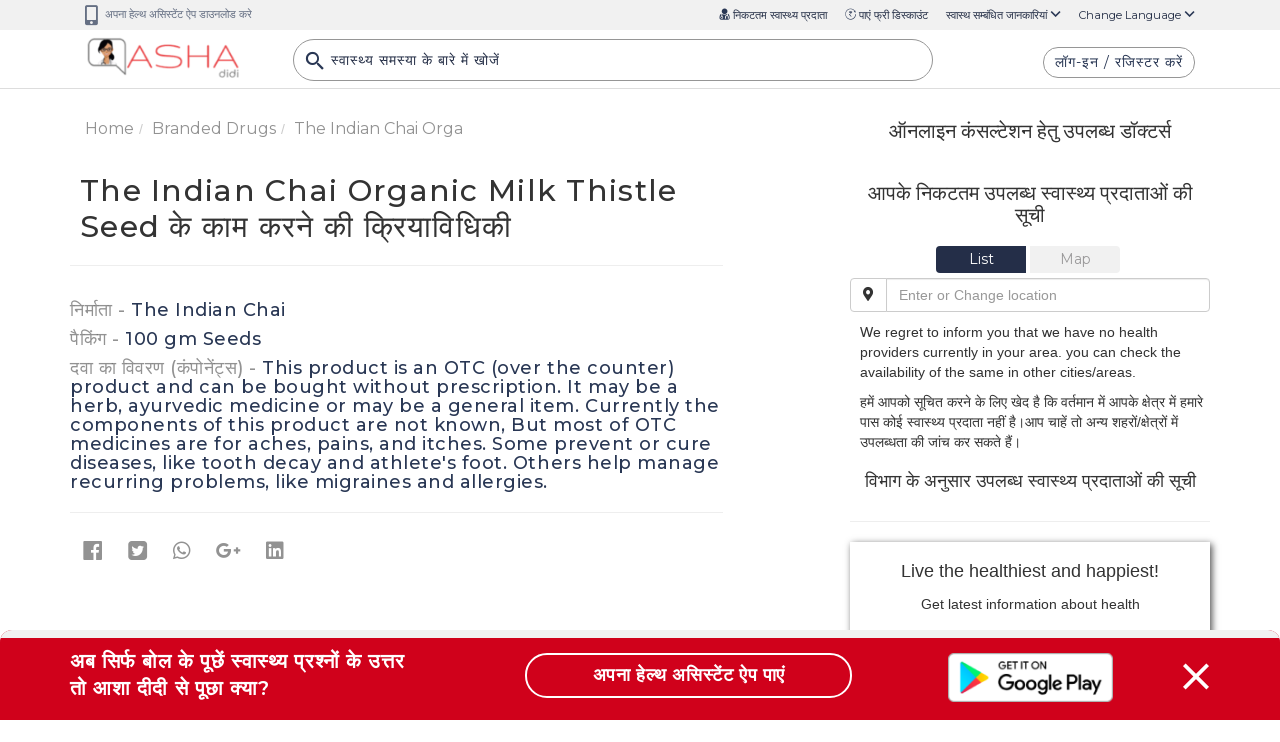

--- FILE ---
content_type: text/html; charset=UTF-8
request_url: https://ashadidi.com/api/?t=de&cat=branddrug&eId=MjUwMzM5&local=hi&extParam=
body_size: 2695
content:
)]}',
{"detail":[{"brand_name":"The Indian Chai Organic Milk Thistle Seed","company_name":"The Indian Chai","qty":"100 gm Seeds","total_price":450,"is_otc":1,"otc_compositions":"This product is  an OTC (over the counter) product and can be bought without prescription. It may be a herb, ayurvedic medicine or may be a general item. Currently the components of this product are not known, But most of OTC medicines are for aches, pains, and itches. Some prevent or cure diseases, like tooth decay and athlete's foot. Others help manage recurring problems, like migraines and allergies."}],"composition_detail":"","substitute_detail":"","related_department":"","review_details":[],"seo":"{\"description\":{\"title\":\"%s \u092a\u094d\u0930\u0947\u0938\u0915\u094d\u0930\u093e\u0907\u092c\u094d\u0921 \u0915\u0930\u0928\u0947 \u0915\u0947 \u0938\u093e\u092e\u093e\u0928\u094d\u092f \u0915\u093e\u0930\u0923, %s prescribe karne ke karan in hindi | Asha Didi\",\"description\":\"%s in Hindi \u0915\u0940 \u091c\u093e\u0928\u0915\u093e\u0930\u0940 - Janiye %s ke prescribe karne ke kaaran in Hindi, %s ke liye online consultation aur second opinion, %s se jude doctor hospital lab pharmacy\",\"keywords\":\"%s, %s in Hindi, %s \u0915\u0947 \u0938\u092c\u094d\u0938\u094d\u091f\u093f\u091f\u094d\u092f\u0942\u091f, \u0938\u093e\u0932\u094d\u091f \u0907\u0928\u092b\u093e\u0930\u094d\u092e\u0947\u0936\u0928, \u0915\u0902\u092a\u094b\u0928\u0947\u0902\u091f\u094d\u0938, %s ke substitute salt information components, \u0915\u093e\u0930\u0923, \u0932\u093e\u092d, \u0909\u092a\u092f\u094b\u0917, \u092a\u094d\u0930\u092f\u094b\u0917 \u0915\u093f \u092a\u0930\u093f\u0938\u094d\u0925\u093f\u0924\u093f\u092f\u093e, \u0915\u093e\u092e \u0915\u0940 \u0915\u094d\u0930\u093f\u092f\u093e\u0935\u093f\u0927\u093f\u0915\u0940, \u0915\u0940\u092e\u0924, \u0915\u092c \u0932\u0947\u0902, \u0915\u0948\u0938\u0947 \u0932\u0947\u0902, \u0915\u093f\u0924\u0928\u093e \u0932\u0947\u0902, \u0916\u0941\u0930\u093e\u0915, \u0921\u094b\u091c, \u0917\u0930\u094d\u092d\u093e\u0935\u0938\u094d\u0925\u093e \u0938\u094d\u0924\u0928\u092a\u093e\u0928 \u0938\u092e\u094d\u092c\u0928\u094d\u0927\u0940 \u0938\u0941\u0930\u0915\u094d\u0937\u093e \u091c\u093e\u0928\u0915\u093e\u0930\u0940, \u0938\u093e\u0907\u0921 \u0907\u092b\u0947\u0915\u094d\u091f\u094d\u0938, \u0928\u0941\u0915\u0938\u093e\u0928, \u0926\u0941\u0937\u094d\u092a\u094d\u0930\u092d\u093e\u0935 \u0914\u0930 \u0938\u093e\u0935\u0927\u093e\u0928\u093f\u092f\u093e\u0902 - %s ke use, karan, prayog ki paristhiti, labh, upyog, kam karne ki vidhi, price, dose, garbhavastha pregnancy stanpan lactation sambandhit jankari, nuksan, side effects, kitni le, kaise le, kab le, interaction aur contraindication in Hindi, %s ke liye online consultation aur second opinion, %s se jude doctor hospital lab pharmacy only at Ashadidi.com\",\"label\":\"%s \u092a\u094d\u0930\u0947\u0938\u0915\u094d\u0930\u093e\u0907\u092c\u094d\u0921 \u0915\u0930\u0928\u0947 \u0915\u0947 \u0938\u093e\u092e\u093e\u0928\u094d\u092f \u0915\u093e\u0930\u0923\"},\"typical_usage\":{\"title\":\"%s \u0915\u093e \u092a\u094d\u0930\u092f\u094b\u0917 \u0915\u093f\u0928 \u092a\u0930\u093f\u0938\u094d\u0925\u093f\u0924\u093f\u092f\u094b\u0902 \u092e\u0947\u0902 \u0915\u093f\u092f\u093e \u091c\u093e\u0924\u093e \u0939\u0948, %s ka prayog kin paristhiti me kiya jata hai in hindi | Asha Didi\",\"description\":\"%s \u092a\u094d\u0930\u0947\u0938\u0915\u094d\u0930\u093e\u0907\u092c\u094d\u0921 \u0915\u0930\u0928\u0947 \u0915\u0947 \u0938\u093e\u092e\u093e\u0928\u094d\u092f \u0915\u093e\u0930\u0923 Typical usage of %s in Hindi \u091c\u093e\u0928\u0947\u0902 \u0906\u092a\u0915\u0947 \u092a\u093e\u0938 \u0915\u0947 \u090f\u0930\u093f\u092f\u093e \u092e\u0947\u0902 %s \u0938\u0947 \u091c\u0941\u095c\u0947 \u0921\u0949\u0915\u094d\u091f\u0930 \u0939\u0949\u0938\u094d\u092a\u093f\u091f\u0932 \u092b\u093e\u0930\u094d\u092e\u0947\u0938\u0940 \u0939\u0947\u0932\u094d\u0925 \u0938\u0947\u0902\u091f\u0930, \u0935\u093f\u0936\u0947\u0937\u091c\u094d\u091e \u0921\u0949\u0915\u094d\u091f\u0930, \u0911\u0928\u0932\u093e\u0907\u0928 \u0915\u0902\u0938\u0932\u094d\u091f\u0947\u0936\u0928, \u0938\u0947\u0915\u0902\u0921 \u0913\u092a\u093f\u0928\u093f\u092f\u0928 - Janiye %s prescribe karne ke karan in Hindi, %s ke liye online consultation aur second opinion, %s se jude doctor hospital lab pharmacy\",\"keywords\":\"%s, %s in Hindi, %s \u0915\u0947 \u0938\u092c\u094d\u0938\u094d\u091f\u093f\u091f\u094d\u092f\u0942\u091f, \u0938\u093e\u0932\u094d\u091f \u0907\u0928\u092b\u093e\u0930\u094d\u092e\u0947\u0936\u0928, \u0915\u0902\u092a\u094b\u0928\u0947\u0902\u091f\u094d\u0938, %s ke substitute salt information components, \u0915\u093e\u0930\u0923, \u0932\u093e\u092d, \u0909\u092a\u092f\u094b\u0917, \u092a\u094d\u0930\u092f\u094b\u0917 \u0915\u093f \u092a\u0930\u093f\u0938\u094d\u0925\u093f\u0924\u093f\u092f\u093e, \u0915\u093e\u092e \u0915\u0940 \u0915\u094d\u0930\u093f\u092f\u093e\u0935\u093f\u0927\u093f\u0915\u0940, \u0915\u0940\u092e\u0924, \u0915\u092c \u0932\u0947\u0902, \u0915\u0948\u0938\u0947 \u0932\u0947\u0902, \u0915\u093f\u0924\u0928\u093e \u0932\u0947\u0902, \u0916\u0941\u0930\u093e\u0915, \u0921\u094b\u091c, \u0917\u0930\u094d\u092d\u093e\u0935\u0938\u094d\u0925\u093e \u0938\u094d\u0924\u0928\u092a\u093e\u0928 \u0938\u092e\u094d\u092c\u0928\u094d\u0927\u0940 \u0938\u0941\u0930\u0915\u094d\u0937\u093e \u091c\u093e\u0928\u0915\u093e\u0930\u0940, \u0938\u093e\u0907\u0921 \u0907\u092b\u0947\u0915\u094d\u091f\u094d\u0938, \u0928\u0941\u0915\u0938\u093e\u0928, \u0926\u0941\u0937\u094d\u092a\u094d\u0930\u092d\u093e\u0935 \u0914\u0930 \u0938\u093e\u0935\u0927\u093e\u0928\u093f\u092f\u093e\u0902 - %s ke use, karan, prayog ki paristhiti, labh, upyog, kam karne ki vidhi, price, dose, garbhavastha pregnancy stanpan lactation sambandhit jankari, nuksan, side effects, kitni le, kaise le, kab le, interaction aur contraindication in Hindi, %s ke liye online consultation aur second opinion, %s se jude doctor hospital lab pharmacy only at Ashadidi.com\",\"label\":\"%s \u0915\u093e \u092a\u094d\u0930\u092f\u094b\u0917 \u0915\u093f\u0928 \u092a\u0930\u093f\u0938\u094d\u0925\u093f\u0924\u093f\u092f\u094b\u0902 \u092e\u0947\u0902 \u0915\u093f\u092f\u093e \u091c\u093e\u0924\u093e \u0939\u0948 \"},\"mechanism\":{\"title\":\"%s \u0915\u0947 \u0915\u093e\u092e \u0915\u0930\u0928\u0947 \u0915\u0940 \u0915\u094d\u0930\u093f\u092f\u093e\u0935\u093f\u0927\u093f\u0915\u0940, %s ke kam karne ki vidhi tarika in hindi | Asha Didi\",\"description\":\"%s  \u0915\u0947 \u0915\u093e\u092e \u0915\u0930\u0928\u0947 \u0915\u0947 \u0924\u0930\u0940\u0915\u0947 \u0915\u0940 \u091c\u093e\u0928\u0915\u093e\u0930\u0940 Mechanism of action of %s in hindi, \u091c\u093e\u0928\u0947\u0902 \u0906\u092a\u0915\u0947 \u092a\u093e\u0938 \u0915\u0947 \u090f\u0930\u093f\u092f\u093e \u092e\u0947\u0902 %s \u0938\u0947 \u091c\u0941\u095c\u0947 \u0921\u0949\u0915\u094d\u091f\u0930 \u0939\u0949\u0938\u094d\u092a\u093f\u091f\u0932 \u092b\u093e\u0930\u094d\u092e\u0947\u0938\u0940 \u0939\u0947\u0932\u094d\u0925 \u0938\u0947\u0902\u091f\u0930, \u0935\u093f\u0936\u0947\u0937\u091c\u094d\u091e \u0921\u0949\u0915\u094d\u091f\u0930, \u0911\u0928\u0932\u093e\u0907\u0928 \u0915\u0902\u0938\u0932\u094d\u091f\u0947\u0936\u0928, \u0938\u0947\u0915\u0902\u0921 \u0913\u092a\u093f\u0928\u093f\u092f\u0928 - kam karne ki vidhi in Hindi, %s ke liye online consultation aur second opinion, %s se jude doctor hospital lab pharmacy\",\"keywords\":\"%s, %s in Hindi, %s \u0915\u0947 \u0938\u092c\u094d\u0938\u094d\u091f\u093f\u091f\u094d\u092f\u0942\u091f, \u0938\u093e\u0932\u094d\u091f \u0907\u0928\u092b\u093e\u0930\u094d\u092e\u0947\u0936\u0928, \u0915\u0902\u092a\u094b\u0928\u0947\u0902\u091f\u094d\u0938, %s ke substitute salt information components, \u0915\u093e\u0930\u0923, \u0932\u093e\u092d, \u0909\u092a\u092f\u094b\u0917, \u092a\u094d\u0930\u092f\u094b\u0917 \u0915\u093f \u092a\u0930\u093f\u0938\u094d\u0925\u093f\u0924\u093f\u092f\u093e, \u0915\u093e\u092e \u0915\u0940 \u0915\u094d\u0930\u093f\u092f\u093e\u0935\u093f\u0927\u093f\u0915\u0940, \u0915\u0940\u092e\u0924, \u0915\u092c \u0932\u0947\u0902, \u0915\u0948\u0938\u0947 \u0932\u0947\u0902, \u0915\u093f\u0924\u0928\u093e \u0932\u0947\u0902, \u0916\u0941\u0930\u093e\u0915, \u0921\u094b\u091c, \u0917\u0930\u094d\u092d\u093e\u0935\u0938\u094d\u0925\u093e \u0938\u094d\u0924\u0928\u092a\u093e\u0928 \u0938\u092e\u094d\u092c\u0928\u094d\u0927\u0940 \u0938\u0941\u0930\u0915\u094d\u0937\u093e \u091c\u093e\u0928\u0915\u093e\u0930\u0940, \u0938\u093e\u0907\u0921 \u0907\u092b\u0947\u0915\u094d\u091f\u094d\u0938, \u0928\u0941\u0915\u0938\u093e\u0928, \u0926\u0941\u0937\u094d\u092a\u094d\u0930\u092d\u093e\u0935 \u0914\u0930 \u0938\u093e\u0935\u0927\u093e\u0928\u093f\u092f\u093e\u0902 - %s ke use, karan, prayog ki paristhiti, labh, upyog, kam karne ki vidhi, price, dose, garbhavastha pregnancy stanpan lactation sambandhit jankari, nuksan, side effects, kitni le, kaise le, kab le, interaction aur contraindication in Hindi, %s ke liye online consultation aur second opinion, %s se jude doctor hospital lab pharmacy only at Ashadidi.com\",\"label\":\"%s \u0915\u0947 \u0915\u093e\u092e \u0915\u0930\u0928\u0947 \u0915\u0940 \u0915\u094d\u0930\u093f\u092f\u093e\u0935\u093f\u0927\u093f\u0915\u0940\"},\"dosage_whenit_should\":{\"title\":\"%s \u0915\u0940 \u0938\u093e\u092e\u093e\u0928\u094d\u092f \u0916\u0941\u0930\u093e\u0915 \u0914\u0930 \u0907\u0938\u0947 \u0932\u0947\u0928\u0947 \u0915\u093e \u0924\u0930\u0940\u0915\u093e, %s ki khurak dose aur lene ka tarika in hindi | Asha Didi \",\"description\":\"%s \u0915\u0940 \u0916\u0941\u0930\u093e\u0915 \u0921\u094b\u091c \u0915\u093f\u0924\u0928\u093e \u0932\u0947\u0902, Dosage of %s in hindi , \u091c\u093e\u0928\u0947\u0902 \u0906\u092a\u0915\u0947 \u092a\u093e\u0938 \u0915\u0947 \u090f\u0930\u093f\u092f\u093e \u092e\u0947\u0902 %s \u0938\u0947 \u091c\u0941\u095c\u0947 \u0921\u0949\u0915\u094d\u091f\u0930 \u0939\u0949\u0938\u094d\u092a\u093f\u091f\u0932 \u092b\u093e\u0930\u094d\u092e\u0947\u0938\u0940 \u0939\u0947\u0932\u094d\u0925 \u0938\u0947\u0902\u091f\u0930, \u0935\u093f\u0936\u0947\u0937\u091c\u094d\u091e \u0921\u0949\u0915\u094d\u091f\u0930, \u0911\u0928\u0932\u093e\u0907\u0928 \u0915\u0902\u0938\u0932\u094d\u091f\u0947\u0936\u0928, \u0938\u0947\u0915\u0902\u0921 \u0913\u092a\u093f\u0928\u093f\u092f\u0928 - Janiye %s ke dose in Hindi, %s ke liye online consultation aur second opinion, %s se jude doctor hospital lab pharmacy\",\"keywords\":\"%s, %s in Hindi, %s \u0915\u0947 \u0938\u092c\u094d\u0938\u094d\u091f\u093f\u091f\u094d\u092f\u0942\u091f, \u0938\u093e\u0932\u094d\u091f \u0907\u0928\u092b\u093e\u0930\u094d\u092e\u0947\u0936\u0928, \u0915\u0902\u092a\u094b\u0928\u0947\u0902\u091f\u094d\u0938, %s ke substitute salt information components, \u0915\u093e\u0930\u0923, \u0932\u093e\u092d, \u0909\u092a\u092f\u094b\u0917, \u092a\u094d\u0930\u092f\u094b\u0917 \u0915\u093f \u092a\u0930\u093f\u0938\u094d\u0925\u093f\u0924\u093f\u092f\u093e, \u0915\u093e\u092e \u0915\u0940 \u0915\u094d\u0930\u093f\u092f\u093e\u0935\u093f\u0927\u093f\u0915\u0940, \u0915\u0940\u092e\u0924, \u0915\u092c \u0932\u0947\u0902, \u0915\u0948\u0938\u0947 \u0932\u0947\u0902, \u0915\u093f\u0924\u0928\u093e \u0932\u0947\u0902, \u0916\u0941\u0930\u093e\u0915, \u0921\u094b\u091c, \u0917\u0930\u094d\u092d\u093e\u0935\u0938\u094d\u0925\u093e \u0938\u094d\u0924\u0928\u092a\u093e\u0928 \u0938\u092e\u094d\u092c\u0928\u094d\u0927\u0940 \u0938\u0941\u0930\u0915\u094d\u0937\u093e \u091c\u093e\u0928\u0915\u093e\u0930\u0940, \u0938\u093e\u0907\u0921 \u0907\u092b\u0947\u0915\u094d\u091f\u094d\u0938, \u0928\u0941\u0915\u0938\u093e\u0928, \u0926\u0941\u0937\u094d\u092a\u094d\u0930\u092d\u093e\u0935 \u0914\u0930 \u0938\u093e\u0935\u0927\u093e\u0928\u093f\u092f\u093e\u0902 - %s ke use, karan, prayog ki paristhiti, labh, upyog, kam karne ki vidhi, price, dose, garbhavastha pregnancy stanpan lactation sambandhit jankari, nuksan, side effects, kitni le, kaise le, kab le, interaction aur contraindication in Hindi, %s ke liye online consultation aur second opinion, %s se jude doctor hospital lab pharmacy only at Ashadidi.com\",\"label\":\"%s \u0915\u0940 \u0938\u093e\u092e\u093e\u0928\u094d\u092f \u0916\u0941\u0930\u093e\u0915 \u0914\u0930 \u0907\u0938\u0947 \u0932\u0947\u0928\u0947 \u0915\u093e \u0924\u0930\u0940\u0915\u093e\"},\"psi_detail\":{\"title\":\"%s \u0915\u0940 \u0917\u0930\u094d\u092d\u093e\u0935\u0938\u094d\u0925\u093e \u092e\u0947\u0902 \u0909\u092a\u092f\u094b\u0917 \u0938\u092e\u094d\u092c\u0928\u094d\u0927\u0940 \u0938\u0941\u0930\u0915\u094d\u0937\u093e \u091c\u093e\u0928\u0915\u093e\u0930\u0940, %s ka garbhavastha pregnancy me upyog sambandhi jankari in hindi | Asha Didi\",\"description\":\"%s \u0915\u0940 \u0917\u0930\u094d\u092d\u093e\u0935\u0938\u094d\u0925\u093e \u092e\u0947 \u092a\u094d\u0930\u092f\u094b\u0917 \u0915\u0940 \u091c\u093e\u0928\u0915\u093e\u0930\u0940 Pregnancy Safety Information of %s in Hindi \u091c\u093e\u0928\u0947\u0902 \u0906\u092a\u0915\u0947 \u092a\u093e\u0938 \u0915\u0947 \u090f\u0930\u093f\u092f\u093e \u092e\u0947\u0902 %s \u0938\u0947 \u091c\u0941\u095c\u0947 \u0921\u0949\u0915\u094d\u091f\u0930 \u0939\u0949\u0938\u094d\u092a\u093f\u091f\u0932 \u092b\u093e\u0930\u094d\u092e\u0947\u0938\u0940 \u0939\u0947\u0932\u094d\u0925 \u0938\u0947\u0902\u091f\u0930, \u0935\u093f\u0936\u0947\u0937\u091c\u094d\u091e \u0921\u0949\u0915\u094d\u091f\u0930, \u0911\u0928\u0932\u093e\u0907\u0928 \u0915\u0902\u0938\u0932\u094d\u091f\u0947\u0936\u0928, \u0938\u0947\u0915\u0902\u0921 \u0913\u092a\u093f\u0928\u093f\u092f\u0928 - Janiye %s sambandhit garbhavastha pregnancy ki jankari in Hindi, %s ke liye online consultation aur second opinion, %s se jude doctor hospital lab pharmacy\",\"keywords\":\"%s, %s in Hindi, %s \u0915\u0947 \u0938\u092c\u094d\u0938\u094d\u091f\u093f\u091f\u094d\u092f\u0942\u091f, \u0938\u093e\u0932\u094d\u091f \u0907\u0928\u092b\u093e\u0930\u094d\u092e\u0947\u0936\u0928, \u0915\u0902\u092a\u094b\u0928\u0947\u0902\u091f\u094d\u0938, %s ke substitute salt information components, \u0915\u093e\u0930\u0923, \u0932\u093e\u092d, \u0909\u092a\u092f\u094b\u0917, \u092a\u094d\u0930\u092f\u094b\u0917 \u0915\u093f \u092a\u0930\u093f\u0938\u094d\u0925\u093f\u0924\u093f\u092f\u093e, \u0915\u093e\u092e \u0915\u0940 \u0915\u094d\u0930\u093f\u092f\u093e\u0935\u093f\u0927\u093f\u0915\u0940, \u0915\u0940\u092e\u0924, \u0915\u092c \u0932\u0947\u0902, \u0915\u0948\u0938\u0947 \u0932\u0947\u0902, \u0915\u093f\u0924\u0928\u093e \u0932\u0947\u0902, \u0916\u0941\u0930\u093e\u0915, \u0921\u094b\u091c, \u0917\u0930\u094d\u092d\u093e\u0935\u0938\u094d\u0925\u093e \u0938\u094d\u0924\u0928\u092a\u093e\u0928 \u0938\u092e\u094d\u092c\u0928\u094d\u0927\u0940 \u0938\u0941\u0930\u0915\u094d\u0937\u093e \u091c\u093e\u0928\u0915\u093e\u0930\u0940, \u0938\u093e\u0907\u0921 \u0907\u092b\u0947\u0915\u094d\u091f\u094d\u0938, \u0928\u0941\u0915\u0938\u093e\u0928, \u0926\u0941\u0937\u094d\u092a\u094d\u0930\u092d\u093e\u0935 \u0914\u0930 \u0938\u093e\u0935\u0927\u093e\u0928\u093f\u092f\u093e\u0902 - %s ke use, karan, prayog ki paristhiti, labh, upyog, kam karne ki vidhi, price, dose, garbhavastha pregnancy stanpan lactation sambandhit jankari, nuksan, side effects, kitni le, kaise le, kab le, interaction aur contraindication in Hindi, %s ke liye online consultation aur second opinion, %s se jude doctor hospital lab pharmacy only at Ashadidi.com\",\"label\":\"%s \u0915\u0940 \u0917\u0930\u094d\u092d\u093e\u0935\u0938\u094d\u0925\u093e \u092e\u0947\u0902 \u0909\u092a\u092f\u094b\u0917 \u0938\u092e\u094d\u092c\u0928\u094d\u0927\u0940 \u0938\u0941\u0930\u0915\u094d\u0937\u093e \u091c\u093e\u0928\u0915\u093e\u0930\u0940\"},\"lsi_detail\":{\"title\":\"%s \u0915\u0940 \u0938\u094d\u0924\u0928\u092a\u093e\u0928 \u0938\u092e\u094d\u092c\u0928\u094d\u0927\u0940 \u0938\u0941\u0930\u0915\u094d\u0937\u093e \u091c\u093e\u0928\u0915\u093e\u0930\u0940, %s ki doodh pilane ya stanpan sambandhit jankari in hindi | Asha Didi\",\"description\":\"%s \u0915\u0940 \u0938\u094d\u0924\u0928\u092a\u093e\u0928 \u0938\u092e\u094d\u092c\u0928\u094d\u0927\u0940 \u0938\u0941\u0930\u0915\u094d\u0937\u093e \u091c\u093e\u0928\u0915\u093e\u0930\u0940 in Hindi \u0915\u0940 \u091c\u093e\u0928\u0915\u093e\u0930\u0940 Lactation Safety Information related to %s in hindi  \u091c\u093e\u0928\u0947\u0902 \u0906\u092a\u0915\u0947 \u092a\u093e\u0938 \u0915\u0947 \u090f\u0930\u093f\u092f\u093e \u092e\u0947\u0902 %s \u0938\u0947 \u091c\u0941\u095c\u0947 \u0921\u0949\u0915\u094d\u091f\u0930 \u0939\u0949\u0938\u094d\u092a\u093f\u091f\u0932 \u092b\u093e\u0930\u094d\u092e\u0947\u0938\u0940 \u0939\u0947\u0932\u094d\u0925 \u0938\u0947\u0902\u091f\u0930, \u0935\u093f\u0936\u0947\u0937\u091c\u094d\u091e \u0921\u0949\u0915\u094d\u091f\u0930, \u0911\u0928\u0932\u093e\u0907\u0928 \u0915\u0902\u0938\u0932\u094d\u091f\u0947\u0936\u0928, \u0938\u0947\u0915\u0902\u0921 \u0913\u092a\u093f\u0928\u093f\u092f\u0928 - Janiye %s  stanpan lactation sambandhit jankari in Hindi, %s ke liye online consultation aur second opinion, %s se jude doctor hospital lab pharmacy\",\"keywords\":\"%s, %s in Hindi, %s \u0915\u0947 \u0938\u092c\u094d\u0938\u094d\u091f\u093f\u091f\u094d\u092f\u0942\u091f, \u0938\u093e\u0932\u094d\u091f \u0907\u0928\u092b\u093e\u0930\u094d\u092e\u0947\u0936\u0928, \u0915\u0902\u092a\u094b\u0928\u0947\u0902\u091f\u094d\u0938, %s ke substitute salt information components, \u0915\u093e\u0930\u0923, \u0932\u093e\u092d, \u0909\u092a\u092f\u094b\u0917, \u092a\u094d\u0930\u092f\u094b\u0917 \u0915\u093f \u092a\u0930\u093f\u0938\u094d\u0925\u093f\u0924\u093f\u092f\u093e, \u0915\u093e\u092e \u0915\u0940 \u0915\u094d\u0930\u093f\u092f\u093e\u0935\u093f\u0927\u093f\u0915\u0940, \u0915\u0940\u092e\u0924, \u0915\u092c \u0932\u0947\u0902, \u0915\u0948\u0938\u0947 \u0932\u0947\u0902, \u0915\u093f\u0924\u0928\u093e \u0932\u0947\u0902, \u0916\u0941\u0930\u093e\u0915, \u0921\u094b\u091c, \u0917\u0930\u094d\u092d\u093e\u0935\u0938\u094d\u0925\u093e \u0938\u094d\u0924\u0928\u092a\u093e\u0928 \u0938\u092e\u094d\u092c\u0928\u094d\u0927\u0940 \u0938\u0941\u0930\u0915\u094d\u0937\u093e \u091c\u093e\u0928\u0915\u093e\u0930\u0940, \u0938\u093e\u0907\u0921 \u0907\u092b\u0947\u0915\u094d\u091f\u094d\u0938, \u0928\u0941\u0915\u0938\u093e\u0928, \u0926\u0941\u0937\u094d\u092a\u094d\u0930\u092d\u093e\u0935 \u0914\u0930 \u0938\u093e\u0935\u0927\u093e\u0928\u093f\u092f\u093e\u0902 - %s ke use, karan, prayog ki paristhiti, labh, upyog, kam karne ki vidhi, price, dose, garbhavastha pregnancy stanpan lactation sambandhit jankari, nuksan, side effects, kitni le, kaise le, kab le, interaction aur contraindication in Hindi, %s ke liye online consultation aur second opinion, %s se jude doctor hospital lab pharmacy only at Ashadidi.com\",\"label\":\"%s \u0915\u0940 \u0938\u094d\u0924\u0928\u092a\u093e\u0928 \u0938\u092e\u094d\u092c\u0928\u094d\u0927\u0940 \u0938\u0941\u0930\u0915\u094d\u0937\u093e \u091c\u093e\u0928\u0915\u093e\u0930\u0940 \"},\"dosage_whenit_shouldnot\":{\"title\":\"%s \u0915\u093e \u0938\u0947\u0935\u0928 \u0915\u092c \u0928\u0939\u0940\u0902 \u0915\u0930\u0928\u093e \u091a\u093e\u0939\u093f\u090f, %s ka sevan kab nahi karna chahiye in hindi | Asha Didi\",\"description\":\"%s \u0915\u092c \u0928\u0939\u0940 \u0932\u0947\u0928\u0940 \u091a\u093e\u0939\u093f\u092f\u0947 When %s should not be taken in Hindi \u091c\u093e\u0928\u0947\u0902 \u0906\u092a\u0915\u0947 \u092a\u093e\u0938 \u0915\u0947 \u090f\u0930\u093f\u092f\u093e \u092e\u0947\u0902 %s \u0938\u0947 \u091c\u0941\u095c\u0947 \u0921\u0949\u0915\u094d\u091f\u0930 \u0939\u0949\u0938\u094d\u092a\u093f\u091f\u0932 \u092b\u093e\u0930\u094d\u092e\u0947\u0938\u0940 \u0939\u0947\u0932\u094d\u0925 \u0938\u0947\u0902\u091f\u0930, \u0935\u093f\u0936\u0947\u0937\u091c\u094d\u091e \u0921\u0949\u0915\u094d\u091f\u0930, \u0911\u0928\u0932\u093e\u0907\u0928 \u0915\u0902\u0938\u0932\u094d\u091f\u0947\u0936\u0928, \u0938\u0947\u0915\u0902\u0921 \u0913\u092a\u093f\u0928\u093f\u092f\u0928 - Janiye %s prayog kin paristhiti me nahi kiya jata hai in Hindi, %s ke liye online consultation aur second opinion, %s se jude doctor hospital lab pharmacy\",\"keywords\":\"%s, %s in Hindi, %s \u0915\u0947 \u0938\u092c\u094d\u0938\u094d\u091f\u093f\u091f\u094d\u092f\u0942\u091f, \u0938\u093e\u0932\u094d\u091f \u0907\u0928\u092b\u093e\u0930\u094d\u092e\u0947\u0936\u0928, \u0915\u0902\u092a\u094b\u0928\u0947\u0902\u091f\u094d\u0938, %s ke substitute salt information components, \u0915\u093e\u0930\u0923, \u0932\u093e\u092d, \u0909\u092a\u092f\u094b\u0917, \u092a\u094d\u0930\u092f\u094b\u0917 \u0915\u093f \u092a\u0930\u093f\u0938\u094d\u0925\u093f\u0924\u093f\u092f\u093e, \u0915\u093e\u092e \u0915\u0940 \u0915\u094d\u0930\u093f\u092f\u093e\u0935\u093f\u0927\u093f\u0915\u0940, \u0915\u0940\u092e\u0924, \u0915\u092c \u0932\u0947\u0902, \u0915\u0948\u0938\u0947 \u0932\u0947\u0902, \u0915\u093f\u0924\u0928\u093e \u0932\u0947\u0902, \u0916\u0941\u0930\u093e\u0915, \u0921\u094b\u091c, \u0917\u0930\u094d\u092d\u093e\u0935\u0938\u094d\u0925\u093e \u0938\u094d\u0924\u0928\u092a\u093e\u0928 \u0938\u092e\u094d\u092c\u0928\u094d\u0927\u0940 \u0938\u0941\u0930\u0915\u094d\u0937\u093e \u091c\u093e\u0928\u0915\u093e\u0930\u0940, \u0938\u093e\u0907\u0921 \u0907\u092b\u0947\u0915\u094d\u091f\u094d\u0938, \u0928\u0941\u0915\u0938\u093e\u0928, \u0926\u0941\u0937\u094d\u092a\u094d\u0930\u092d\u093e\u0935 \u0914\u0930 \u0938\u093e\u0935\u0927\u093e\u0928\u093f\u092f\u093e\u0902 - %s ke use, karan, prayog ki paristhiti, labh, upyog, kam karne ki vidhi, price, dose, garbhavastha pregnancy stanpan lactation sambandhit jankari, nuksan, side effects, kitni le, kaise le, kab le, interaction aur contraindication in Hindi, %s ke liye online consultation aur second opinion, %s se jude doctor hospital lab pharmacy only at Ashadidi.com\",\"label\":\"%s \u0915\u093e \u0938\u0947\u0935\u0928 \u0915\u092c \u0928\u0939\u0940\u0902 \u0915\u0930\u0928\u093e \u091a\u093e\u0939\u093f\u090f \"},\"dosage_howit_should\":{\"title\":\"%s \u0915\u093e \u092a\u094d\u0930\u092f\u094b\u0917 \u0915\u093f\u0938 \u0924\u0930\u0939 \u0915\u0930\u0928\u093e \u091a\u093e\u0939\u093f\u090f, %s ka prayog in hindi | Asha Didi\",\"description\":\"%s \u0915\u092c \u0932\u0947\u0902, \u0915\u0948\u0938\u0947 \u0932\u0947\u0902, \u092d\u094b\u091c\u0928 \u0915\u0947 \u092c\u093e\u0926 \u092f\u093e \u092a\u0939\u0932\u0947, \u091c\u093e\u0928\u0947\u0902 \u0906\u092a\u0915\u0947 \u092a\u093e\u0938 \u0915\u0947 \u090f\u0930\u093f\u092f\u093e \u092e\u0947\u0902 %s \u0938\u0947 \u091c\u0941\u095c\u0947 \u0921\u0949\u0915\u094d\u091f\u0930 \u0939\u0949\u0938\u094d\u092a\u093f\u091f\u0932 \u092b\u093e\u0930\u094d\u092e\u0947\u0938\u0940 \u0939\u0947\u0932\u094d\u0925 \u0938\u0947\u0902\u091f\u0930, \u0935\u093f\u0936\u0947\u0937\u091c\u094d\u091e \u0921\u0949\u0915\u094d\u091f\u0930, \u0911\u0928\u0932\u093e\u0907\u0928 \u0915\u0902\u0938\u0932\u094d\u091f\u0947\u0936\u0928, \u0938\u0947\u0915\u0902\u0921 \u0913\u092a\u093f\u0928\u093f\u092f\u0928 - Janiye %s kitni le, kaise le, kab le, interaction aur contraindication in Hindi, %s ke liye online consultation aur second opinion, %s se jude doctor hospital lab pharmacy\",\"keywords\":\"%s, %s in Hindi, %s \u0915\u0947 \u0938\u092c\u094d\u0938\u094d\u091f\u093f\u091f\u094d\u092f\u0942\u091f, \u0938\u093e\u0932\u094d\u091f \u0907\u0928\u092b\u093e\u0930\u094d\u092e\u0947\u0936\u0928, \u0915\u0902\u092a\u094b\u0928\u0947\u0902\u091f\u094d\u0938, %s ke substitute salt information components, \u0915\u093e\u0930\u0923, \u0932\u093e\u092d, \u0909\u092a\u092f\u094b\u0917, \u092a\u094d\u0930\u092f\u094b\u0917 \u0915\u093f \u092a\u0930\u093f\u0938\u094d\u0925\u093f\u0924\u093f\u092f\u093e, \u0915\u093e\u092e \u0915\u0940 \u0915\u094d\u0930\u093f\u092f\u093e\u0935\u093f\u0927\u093f\u0915\u0940, \u0915\u0940\u092e\u0924, \u0915\u092c \u0932\u0947\u0902, \u0915\u0948\u0938\u0947 \u0932\u0947\u0902, \u0915\u093f\u0924\u0928\u093e \u0932\u0947\u0902, \u0916\u0941\u0930\u093e\u0915, \u0921\u094b\u091c, \u0917\u0930\u094d\u092d\u093e\u0935\u0938\u094d\u0925\u093e \u0938\u094d\u0924\u0928\u092a\u093e\u0928 \u0938\u092e\u094d\u092c\u0928\u094d\u0927\u0940 \u0938\u0941\u0930\u0915\u094d\u0937\u093e \u091c\u093e\u0928\u0915\u093e\u0930\u0940, \u0938\u093e\u0907\u0921 \u0907\u092b\u0947\u0915\u094d\u091f\u094d\u0938, \u0928\u0941\u0915\u0938\u093e\u0928, \u0926\u0941\u0937\u094d\u092a\u094d\u0930\u092d\u093e\u0935 \u0914\u0930 \u0938\u093e\u0935\u0927\u093e\u0928\u093f\u092f\u093e\u0902 - %s ke use, karan, prayog ki paristhiti, labh, upyog, kam karne ki vidhi, price, dose, garbhavastha pregnancy stanpan lactation sambandhit jankari, nuksan, side effects, kitni le, kaise le, kab le, interaction aur contraindication in Hindi, %s ke liye online consultation aur second opinion, %s se jude doctor hospital lab pharmacy only at Ashadidi.com\",\"label\":\"%s \u0915\u093e \u092a\u094d\u0930\u092f\u094b\u0917 \u0915\u093f\u0938 \u0924\u0930\u0939 \u0915\u0930\u0928\u093e \u091a\u093e\u0939\u093f\u090f \"},\"warnings\":{\"description\":\"%s \u0938\u092e\u094d\u092c\u0928\u094d\u0927\u0940 \u0938\u093e\u0935\u0927\u093e\u0928\u093f\u092f\u093e\u0902, Warnings related to %s in hindi \u0906\u092a\u0915\u0947 \u092a\u093e\u0938 \u0915\u0947 \u090f\u0930\u093f\u092f\u093e \u092e\u0947\u0902 %s \u0938\u0947 \u091c\u0941\u095c\u0947 \u0921\u0949\u0915\u094d\u091f\u0930 \u0939\u0949\u0938\u094d\u092a\u093f\u091f\u0932 \u092b\u093e\u0930\u094d\u092e\u0947\u0938\u0940 \u0939\u0947\u0932\u094d\u0925 \u0938\u0947\u0902\u091f\u0930, \u0935\u093f\u0936\u0947\u0937\u091c\u094d\u091e \u0921\u0949\u0915\u094d\u091f\u0930, \u0911\u0928\u0932\u093e\u0907\u0928 \u0915\u0902\u0938\u0932\u094d\u091f\u0947\u0936\u0928, \u0938\u0947\u0915\u0902\u0921 \u0913\u092a\u093f\u0928\u093f\u092f\u0928 - Janiye %s se sambandhit suraksha jaankari in Hindi, %s ke liye online consultation aur second opinion, %s se jude doctor hospital lab pharmacy\",\"title\":\"%s \u0938\u0947 \u091c\u0941\u095c\u0940 \u091a\u0947\u0924\u093e\u0935\u0928\u0940, \u0928\u0941\u0915\u0938\u093e\u0928 \u092a\u094d\u0930\u092d\u093e\u0935 \u0914\u0930 \u0938\u093e\u0907\u0921 \u0907\u092b\u0947\u0915\u094d\u091f\u094d\u0938, %s ki warning in hindi | Asha Didi\",\"keywords\":\"%s, %s in Hindi, %s \u0915\u0947 \u0938\u092c\u094d\u0938\u094d\u091f\u093f\u091f\u094d\u092f\u0942\u091f, \u0938\u093e\u0932\u094d\u091f \u0907\u0928\u092b\u093e\u0930\u094d\u092e\u0947\u0936\u0928, \u0915\u0902\u092a\u094b\u0928\u0947\u0902\u091f\u094d\u0938, %s ke substitute salt information components, \u0915\u093e\u0930\u0923, \u0932\u093e\u092d, \u0909\u092a\u092f\u094b\u0917, \u092a\u094d\u0930\u092f\u094b\u0917 \u0915\u093f \u092a\u0930\u093f\u0938\u094d\u0925\u093f\u0924\u093f\u092f\u093e, \u0915\u093e\u092e \u0915\u0940 \u0915\u094d\u0930\u093f\u092f\u093e\u0935\u093f\u0927\u093f\u0915\u0940, \u0915\u0940\u092e\u0924, \u0915\u092c \u0932\u0947\u0902, \u0915\u0948\u0938\u0947 \u0932\u0947\u0902, \u0915\u093f\u0924\u0928\u093e \u0932\u0947\u0902, \u0916\u0941\u0930\u093e\u0915, \u0921\u094b\u091c, \u0917\u0930\u094d\u092d\u093e\u0935\u0938\u094d\u0925\u093e \u0938\u094d\u0924\u0928\u092a\u093e\u0928 \u0938\u092e\u094d\u092c\u0928\u094d\u0927\u0940 \u0938\u0941\u0930\u0915\u094d\u0937\u093e \u091c\u093e\u0928\u0915\u093e\u0930\u0940, \u0938\u093e\u0907\u0921 \u0907\u092b\u0947\u0915\u094d\u091f\u094d\u0938, \u0928\u0941\u0915\u0938\u093e\u0928, \u0926\u0941\u0937\u094d\u092a\u094d\u0930\u092d\u093e\u0935 \u0914\u0930 \u0938\u093e\u0935\u0927\u093e\u0928\u093f\u092f\u093e\u0902 - %s ke use, karan, prayog ki paristhiti, labh, upyog, kam karne ki vidhi, price, dose, garbhavastha pregnancy stanpan lactation sambandhit jankari, nuksan, side effects, kitni le, kaise le, kab le, interaction aur contraindication in Hindi, %s ke liye online consultation aur second opinion, %s se jude doctor hospital lab pharmacy only at Ashadidi.com\",\"label\":\"%s \u0938\u0947 \u091c\u0941\u095c\u0940 \u091a\u0947\u0924\u093e\u0935\u0928\u0940, \u0928\u0941\u0915\u0938\u093e\u0928 \u092a\u094d\u0930\u092d\u093e\u0935 \u0914\u0930 \u0938\u093e\u0907\u0921 \u0907\u092b\u0947\u0915\u094d\u091f\u094d\u0938\"},\"side_effects\":{\"title\":\"%s \u0915\u0947 \u0938\u093e\u0907\u0921 \u0907\u092b\u0947\u0915\u094d\u091f (\u0926\u0941\u0937\u094d\u092a\u094d\u0930\u092d\u093e\u0935), \u0928\u0941\u0915\u0938\u093e\u0928, %s ke side effect in hindi | Asha Didi\",\"description\":\"%s \u0938\u092e\u094d\u092c\u0928\u094d\u0927\u0940 \u0938\u093e\u0907\u0921 \u0907\u092b\u0947\u0915\u094d\u091f\u094d\u0938 Side effects of %s in hindi \u091c\u093e\u0928\u0947\u0902 \u0906\u092a\u0915\u0947 \u092a\u093e\u0938 \u0915\u0947 \u090f\u0930\u093f\u092f\u093e \u092e\u0947\u0902 %s \u0938\u0947 \u091c\u0941\u095c\u0947 \u0921\u0949\u0915\u094d\u091f\u0930 \u0939\u0949\u0938\u094d\u092a\u093f\u091f\u0932 \u092b\u093e\u0930\u094d\u092e\u0947\u0938\u0940 \u0939\u0947\u0932\u094d\u0925 \u0938\u0947\u0902\u091f\u0930, \u0935\u093f\u0936\u0947\u0937\u091c\u094d\u091e \u0921\u0949\u0915\u094d\u091f\u0930, \u0911\u0928\u0932\u093e\u0907\u0928 \u0915\u0902\u0938\u0932\u094d\u091f\u0947\u0936\u0928, \u0938\u0947\u0915\u0902\u0921 \u0913\u092a\u093f\u0928\u093f\u092f\u0928 - Janiye %s ke side effects in Hindi, %s ke liye online consultation aur second opinion, %s se jude doctor hospital lab pharmacy\",\"keywords\":\"%s, %s in Hindi, %s \u0915\u0947 \u0938\u092c\u094d\u0938\u094d\u091f\u093f\u091f\u094d\u092f\u0942\u091f, \u0938\u093e\u0932\u094d\u091f \u0907\u0928\u092b\u093e\u0930\u094d\u092e\u0947\u0936\u0928, \u0915\u0902\u092a\u094b\u0928\u0947\u0902\u091f\u094d\u0938, %s ke substitute salt information components, \u0915\u093e\u0930\u0923, \u0932\u093e\u092d, \u0909\u092a\u092f\u094b\u0917, \u092a\u094d\u0930\u092f\u094b\u0917 \u0915\u093f \u092a\u0930\u093f\u0938\u094d\u0925\u093f\u0924\u093f\u092f\u093e, \u0915\u093e\u092e \u0915\u0940 \u0915\u094d\u0930\u093f\u092f\u093e\u0935\u093f\u0927\u093f\u0915\u0940, \u0915\u0940\u092e\u0924, \u0915\u092c \u0932\u0947\u0902, \u0915\u0948\u0938\u0947 \u0932\u0947\u0902, \u0915\u093f\u0924\u0928\u093e \u0932\u0947\u0902, \u0916\u0941\u0930\u093e\u0915, \u0921\u094b\u091c, \u0917\u0930\u094d\u092d\u093e\u0935\u0938\u094d\u0925\u093e \u0938\u094d\u0924\u0928\u092a\u093e\u0928 \u0938\u092e\u094d\u092c\u0928\u094d\u0927\u0940 \u0938\u0941\u0930\u0915\u094d\u0937\u093e \u091c\u093e\u0928\u0915\u093e\u0930\u0940, \u0938\u093e\u0907\u0921 \u0907\u092b\u0947\u0915\u094d\u091f\u094d\u0938, \u0928\u0941\u0915\u0938\u093e\u0928, \u0926\u0941\u0937\u094d\u092a\u094d\u0930\u092d\u093e\u0935 \u0914\u0930 \u0938\u093e\u0935\u0927\u093e\u0928\u093f\u092f\u093e\u0902 - %s ke use, karan, prayog ki paristhiti, labh, upyog, kam karne ki vidhi, price, dose, garbhavastha pregnancy stanpan lactation sambandhit jankari, nuksan, side effects, kitni le, kaise le, kab le, interaction aur contraindication in Hindi, %s ke liye online consultation aur second opinion, %s se jude doctor hospital lab pharmacy only at Ashadidi.com\",\"label\":\"%s \u0915\u0947 \u0938\u093e\u0907\u0921 \u0907\u092b\u0947\u0915\u094d\u091f (\u0926\u0941\u0937\u094d\u092a\u094d\u0930\u092d\u093e\u0935) \"},\"classification\":{\"title\":\"%s \u0915\u093e \u0925\u0947\u0930\u0947\u092a\u0947\u091f\u093f\u0915 \u0914\u0930 \u0906\u0908\u0938\u0940\u0921\u0940 \u0915\u094d\u0932\u093e\u0938\u093f\u092b\u093f\u0915\u0947\u0936\u0928, %s ka therapatic aur ICD classification in hindi | Asha Didi\",\"description\":\"%s \u0915\u093e \u0925\u0947\u0930\u0947\u092a\u0947\u091f\u093f\u0915 \u0914\u0930 \u0906\u0908\u0938\u0940\u0921\u0940 \u0915\u094d\u0932\u093e\u0938\u093f\u092b\u093f\u0915\u0947\u0936\u0928, %s ka therapatic aur ICD classification in hindi , \u091c\u093e\u0928\u0947\u0902 \u0906\u092a\u0915\u0947 \u092a\u093e\u0938 \u0915\u0947 \u090f\u0930\u093f\u092f\u093e \u092e\u0947\u0902 %s \u0938\u0947 \u091c\u0941\u095c\u0947 \u0921\u0949\u0915\u094d\u091f\u0930 \u0939\u0949\u0938\u094d\u092a\u093f\u091f\u0932 \u092b\u093e\u0930\u094d\u092e\u0947\u0938\u0940 \u0939\u0947\u0932\u094d\u0925 \u0938\u0947\u0902\u091f\u0930, \u0935\u093f\u0936\u0947\u0937\u091c\u094d\u091e \u0921\u0949\u0915\u094d\u091f\u0930, \u0911\u0928\u0932\u093e\u0907\u0928 \u0915\u0902\u0938\u0932\u094d\u091f\u0947\u0936\u0928, \u0938\u0947\u0915\u0902\u0921 \u0913\u092a\u093f\u0928\u093f\u092f\u0928 - Janiye %s ICD aur Therapeutic classification in Hindi, %s ke liye online consultation aur second opinion, %s se jude doctor hospital lab pharmacy\",\"keywords\":\"%s, %s in Hindi, %s \u0915\u0947 \u0938\u092c\u094d\u0938\u094d\u091f\u093f\u091f\u094d\u092f\u0942\u091f, \u0938\u093e\u0932\u094d\u091f \u0907\u0928\u092b\u093e\u0930\u094d\u092e\u0947\u0936\u0928, \u0915\u0902\u092a\u094b\u0928\u0947\u0902\u091f\u094d\u0938, %s ke substitute salt information components, \u0915\u093e\u0930\u0923, \u0932\u093e\u092d, \u0909\u092a\u092f\u094b\u0917, \u092a\u094d\u0930\u092f\u094b\u0917 \u0915\u093f \u092a\u0930\u093f\u0938\u094d\u0925\u093f\u0924\u093f\u092f\u093e, \u0915\u093e\u092e \u0915\u0940 \u0915\u094d\u0930\u093f\u092f\u093e\u0935\u093f\u0927\u093f\u0915\u0940, \u0915\u0940\u092e\u0924, \u0915\u092c \u0932\u0947\u0902, \u0915\u0948\u0938\u0947 \u0932\u0947\u0902, \u0915\u093f\u0924\u0928\u093e \u0932\u0947\u0902, \u0916\u0941\u0930\u093e\u0915, \u0921\u094b\u091c, \u0917\u0930\u094d\u092d\u093e\u0935\u0938\u094d\u0925\u093e \u0938\u094d\u0924\u0928\u092a\u093e\u0928 \u0938\u092e\u094d\u092c\u0928\u094d\u0927\u0940 \u0938\u0941\u0930\u0915\u094d\u0937\u093e \u091c\u093e\u0928\u0915\u093e\u0930\u0940, \u0938\u093e\u0907\u0921 \u0907\u092b\u0947\u0915\u094d\u091f\u094d\u0938, \u0928\u0941\u0915\u0938\u093e\u0928, \u0926\u0941\u0937\u094d\u092a\u094d\u0930\u092d\u093e\u0935 \u0914\u0930 \u0938\u093e\u0935\u0927\u093e\u0928\u093f\u092f\u093e\u0902 - %s ke use, karan, prayog ki paristhiti, labh, upyog, kam karne ki vidhi, price, dose, garbhavastha pregnancy stanpan lactation sambandhit jankari, nuksan, side effects, kitni le, kaise le, kab le, interaction aur contraindication in Hindi, %s ke liye online consultation aur second opinion, %s se jude doctor hospital lab pharmacy only at Ashadidi.com\",\"label\":\"%s \u0915\u093e \u0925\u0947\u0930\u0947\u092a\u0947\u091f\u093f\u0915 \u0914\u0930 \u0906\u0908\u0938\u0940\u0921\u0940 \u0915\u094d\u0932\u093e\u0938\u093f\u092b\u093f\u0915\u0947\u0936\u0928 \"},\"drug_interactions\":{\"title\":\"%s \u0915\u093e \u0905\u0928\u094d\u092f \u0926\u0935\u093e\u0907\u092f\u094b\u0902 \u0915\u0947 \u0938\u093e\u0925 \u0916\u093e\u0928\u0947 \u092a\u0930 \u092a\u093e\u0930\u0938\u094d\u092a\u0930\u093f\u0915 \u0928\u0915\u093e\u0930\u093e\u0924\u094d\u092e\u0915 \u092a\u094d\u0930\u092d\u093e\u0935, % ka dusari medicine ke sath reaction in hindi | Asha Didi\",\"description\":\"%s \u0915\u093e \u0905\u0928\u094d\u092f \u0926\u0935\u093e\u0907\u092f\u094b\u0902 \u0915\u0947 \u0938\u093e\u0925 \u0916\u093e\u0928\u0947 \u092a\u0930 \u092a\u093e\u0930\u0938\u094d\u092a\u0930\u093f\u0915 \u0928\u0915\u093e\u0930\u093e\u0924\u094d\u092e\u0915 \u092a\u094d\u0930\u092d\u093e\u0935, %s ka dusari medicine ke sath reaction in hindi, \u091c\u093e\u0928\u0947\u0902 \u0906\u092a\u0915\u0947 \u092a\u093e\u0938 \u0915\u0947 \u090f\u0930\u093f\u092f\u093e \u092e\u0947\u0902 %s \u0938\u0947 \u091c\u0941\u095c\u0947 \u0921\u0949\u0915\u094d\u091f\u0930 \u0939\u0949\u0938\u094d\u092a\u093f\u091f\u0932 \u092b\u093e\u0930\u094d\u092e\u0947\u0938\u0940 \u0939\u0947\u0932\u094d\u0925 \u0938\u0947\u0902\u091f\u0930, \u0935\u093f\u0936\u0947\u0937\u091c\u094d\u091e \u0921\u0949\u0915\u094d\u091f\u0930, \u0911\u0928\u0932\u093e\u0907\u0928 \u0915\u0902\u0938\u0932\u094d\u091f\u0947\u0936\u0928, \u0938\u0947\u0915\u0902\u0921 \u0913\u092a\u093f\u0928\u093f\u092f\u0928 - Janiye %s ke interaction aur contraindication in Hindi, %s ke liye online consultation aur second opinion, %s se jude doctor hospital lab pharmacy\",\"keywords\":\"%s, %s in Hindi, %s \u0915\u0947 \u0938\u092c\u094d\u0938\u094d\u091f\u093f\u091f\u094d\u092f\u0942\u091f, \u0938\u093e\u0932\u094d\u091f \u0907\u0928\u092b\u093e\u0930\u094d\u092e\u0947\u0936\u0928, \u0915\u0902\u092a\u094b\u0928\u0947\u0902\u091f\u094d\u0938, %s ke substitute salt information components, \u0915\u093e\u0930\u0923, \u0932\u093e\u092d, \u0909\u092a\u092f\u094b\u0917, \u092a\u094d\u0930\u092f\u094b\u0917 \u0915\u093f \u092a\u0930\u093f\u0938\u094d\u0925\u093f\u0924\u093f\u092f\u093e, \u0915\u093e\u092e \u0915\u0940 \u0915\u094d\u0930\u093f\u092f\u093e\u0935\u093f\u0927\u093f\u0915\u0940, \u0915\u0940\u092e\u0924, \u0915\u092c \u0932\u0947\u0902, \u0915\u0948\u0938\u0947 \u0932\u0947\u0902, \u0915\u093f\u0924\u0928\u093e \u0932\u0947\u0902, \u0916\u0941\u0930\u093e\u0915, \u0921\u094b\u091c, \u0917\u0930\u094d\u092d\u093e\u0935\u0938\u094d\u0925\u093e \u0938\u094d\u0924\u0928\u092a\u093e\u0928 \u0938\u092e\u094d\u092c\u0928\u094d\u0927\u0940 \u0938\u0941\u0930\u0915\u094d\u0937\u093e \u091c\u093e\u0928\u0915\u093e\u0930\u0940, \u0938\u093e\u0907\u0921 \u0907\u092b\u0947\u0915\u094d\u091f\u094d\u0938, \u0928\u0941\u0915\u0938\u093e\u0928, \u0926\u0941\u0937\u094d\u092a\u094d\u0930\u092d\u093e\u0935 \u0914\u0930 \u0938\u093e\u0935\u0927\u093e\u0928\u093f\u092f\u093e\u0902 - %s ke use, karan, prayog ki paristhiti, labh, upyog, kam karne ki vidhi, price, dose, garbhavastha pregnancy stanpan lactation sambandhit jankari, nuksan, side effects, kitni le, kaise le, kab le, interaction aur contraindication in Hindi, %s ke liye online consultation aur second opinion, %s se jude doctor hospital lab pharmacy only at Ashadidi.com\",\"label\":\"%s \u0915\u093e \u0905\u0928\u094d\u092f \u0926\u0935\u093e\u0907\u092f\u094b\u0902 \u0915\u0947 \u0938\u093e\u0925 \u0916\u093e\u0928\u0947 \u092a\u0930 \u092a\u093e\u0930\u0938\u094d\u092a\u0930\u093f\u0915 \u0928\u0915\u093e\u0930\u093e\u0924\u094d\u092e\u0915 \u092a\u094d\u0930\u092d\u093e\u0935 \"},\"related_disease\":{\"title\":\"\u0930\u094b\u0917 \u091c\u093f\u0928\u092e\u0947 %s \u0915\u093e \u0909\u092a\u092f\u094b\u0917 \u0915\u093f\u092f\u093e \u091c\u093e\u0924\u093e \u0939\u0948, %s se jude rog bimariya diseases in hindi | Asha Didi\",\"description\":\"\u0930\u094b\u0917 \u092c\u093f\u092e\u093e\u0930\u0940 \u091c\u093f\u0928\u0915\u0947 \u0932\u093f\u092f\u0947 %s \u0915\u093e \u0909\u092a\u092f\u094b\u0917 \u0915\u093f\u092f\u093e \u091c\u093e\u0924\u093e \u0939\u0948, %s se jude rog bimariya diseases in hindi \u091c\u093e\u0928\u0947\u0902 \u0906\u092a\u0915\u0947 \u092a\u093e\u0938 \u0915\u0947 \u090f\u0930\u093f\u092f\u093e \u092e\u0947\u0902 %s \u0938\u0947 \u091c\u0941\u095c\u0947 \u0921\u0949\u0915\u094d\u091f\u0930 \u0939\u0949\u0938\u094d\u092a\u093f\u091f\u0932 \u092b\u093e\u0930\u094d\u092e\u0947\u0938\u0940 \u0939\u0947\u0932\u094d\u0925 \u0938\u0947\u0902\u091f\u0930, \u0935\u093f\u0936\u0947\u0937\u091c\u094d\u091e \u0921\u0949\u0915\u094d\u091f\u0930, \u0911\u0928\u0932\u093e\u0907\u0928 \u0915\u0902\u0938\u0932\u094d\u091f\u0947\u0936\u0928, \u0938\u0947\u0915\u0902\u0921 \u0913\u092a\u093f\u0928\u093f\u092f\u0928 - Janiye %s se judi bimari rog in Hindi, %s ke liye online consultation aur second opinion, %s se jude doctor hospital lab pharmacy\",\"keywords\":\"%s, %s in Hindi, %s \u0915\u0947 \u0938\u092c\u094d\u0938\u094d\u091f\u093f\u091f\u094d\u092f\u0942\u091f, \u0938\u093e\u0932\u094d\u091f \u0907\u0928\u092b\u093e\u0930\u094d\u092e\u0947\u0936\u0928, \u0915\u0902\u092a\u094b\u0928\u0947\u0902\u091f\u094d\u0938, %s ke substitute salt information components, \u0915\u093e\u0930\u0923, \u0932\u093e\u092d, \u0909\u092a\u092f\u094b\u0917, \u092a\u094d\u0930\u092f\u094b\u0917 \u0915\u093f \u092a\u0930\u093f\u0938\u094d\u0925\u093f\u0924\u093f\u092f\u093e, \u0915\u093e\u092e \u0915\u0940 \u0915\u094d\u0930\u093f\u092f\u093e\u0935\u093f\u0927\u093f\u0915\u0940, \u0915\u0940\u092e\u0924, \u0915\u092c \u0932\u0947\u0902, \u0915\u0948\u0938\u0947 \u0932\u0947\u0902, \u0915\u093f\u0924\u0928\u093e \u0932\u0947\u0902, \u0916\u0941\u0930\u093e\u0915, \u0921\u094b\u091c, \u0917\u0930\u094d\u092d\u093e\u0935\u0938\u094d\u0925\u093e \u0938\u094d\u0924\u0928\u092a\u093e\u0928 \u0938\u092e\u094d\u092c\u0928\u094d\u0927\u0940 \u0938\u0941\u0930\u0915\u094d\u0937\u093e \u091c\u093e\u0928\u0915\u093e\u0930\u0940, \u0938\u093e\u0907\u0921 \u0907\u092b\u0947\u0915\u094d\u091f\u094d\u0938, \u0928\u0941\u0915\u0938\u093e\u0928, \u0926\u0941\u0937\u094d\u092a\u094d\u0930\u092d\u093e\u0935 \u0914\u0930 \u0938\u093e\u0935\u0927\u093e\u0928\u093f\u092f\u093e\u0902 - %s ke use, karan, prayog ki paristhiti, labh, upyog, kam karne ki vidhi, price, dose, garbhavastha pregnancy stanpan lactation sambandhit jankari, nuksan, side effects, kitni le, kaise le, kab le, interaction aur contraindication in Hindi, %s ke liye online consultation aur second opinion, %s se jude doctor hospital lab pharmacy only at Ashadidi.com\",\"label\":\"\u0930\u094b\u0917 \u091c\u093f\u0928\u092e\u0947 %s \u0915\u093e \u0909\u092a\u092f\u094b\u0917 \u0915\u093f\u092f\u093e \u091c\u093e\u0924\u093e \u0939\u0948 \"},\"drug_substitute_detail\":{\"title\":\"%s \u0915\u0947 \u0938\u092c\u094d\u0938\u094d\u091f\u093f\u091f\u094d\u092f\u0942\u091f, \u0938\u093e\u0932\u094d\u091f \u0907\u0928\u092b\u093e\u0930\u094d\u092e\u0947\u0936\u0928, \u0915\u0902\u092a\u094b\u0928\u0947\u0902\u091f\u094d\u0938, %s ke substitute salt information hindi me | Asha Didi\",\"description\":\"%s \u0915\u0947 \u0938\u092c\u094d\u0938\u094d\u091f\u0940\u091f\u094d\u092f\u0942\u091f, %s ke substitute in hindi, \u091c\u093e\u0928\u0947\u0902 \u0906\u092a\u0915\u0947 \u092a\u093e\u0938 \u0915\u0947 \u090f\u0930\u093f\u092f\u093e \u092e\u0947\u0902 %s \u0938\u0947 \u091c\u0941\u095c\u0947 \u0921\u0949\u0915\u094d\u091f\u0930 \u0939\u0949\u0938\u094d\u092a\u093f\u091f\u0932 \u092b\u093e\u0930\u094d\u092e\u0947\u0938\u0940 \u0939\u0947\u0932\u094d\u0925 \u0938\u0947\u0902\u091f\u0930, \u0935\u093f\u0936\u0947\u0937\u091c\u094d\u091e \u0921\u0949\u0915\u094d\u091f\u0930, \u0911\u0928\u0932\u093e\u0907\u0928 \u0915\u0902\u0938\u0932\u094d\u091f\u0947\u0936\u0928, \u0938\u0947\u0915\u0902\u0921 \u0913\u092a\u093f\u0928\u093f\u092f\u0928 - Janiye %s ke sath market me upalabdh branded dawa in Hindi, %s ke liye online consultation aur second opinion, %s se jude doctor hospital lab pharmacy\",\"keywords\":\"%s, %s in Hindi, %s \u0915\u0947 \u0938\u092c\u094d\u0938\u094d\u091f\u093f\u091f\u094d\u092f\u0942\u091f, \u0938\u093e\u0932\u094d\u091f \u0907\u0928\u092b\u093e\u0930\u094d\u092e\u0947\u0936\u0928, \u0915\u0902\u092a\u094b\u0928\u0947\u0902\u091f\u094d\u0938, %s ke substitute salt information components, \u0915\u093e\u0930\u0923, \u0932\u093e\u092d, \u0909\u092a\u092f\u094b\u0917, \u092a\u094d\u0930\u092f\u094b\u0917 \u0915\u093f \u092a\u0930\u093f\u0938\u094d\u0925\u093f\u0924\u093f\u092f\u093e, \u0915\u093e\u092e \u0915\u0940 \u0915\u094d\u0930\u093f\u092f\u093e\u0935\u093f\u0927\u093f\u0915\u0940, \u0915\u0940\u092e\u0924, \u0915\u092c \u0932\u0947\u0902, \u0915\u0948\u0938\u0947 \u0932\u0947\u0902, \u0915\u093f\u0924\u0928\u093e \u0932\u0947\u0902, \u0916\u0941\u0930\u093e\u0915, \u0921\u094b\u091c, \u0917\u0930\u094d\u092d\u093e\u0935\u0938\u094d\u0925\u093e \u0938\u094d\u0924\u0928\u092a\u093e\u0928 \u0938\u092e\u094d\u092c\u0928\u094d\u0927\u0940 \u0938\u0941\u0930\u0915\u094d\u0937\u093e \u091c\u093e\u0928\u0915\u093e\u0930\u0940, \u0938\u093e\u0907\u0921 \u0907\u092b\u0947\u0915\u094d\u091f\u094d\u0938, \u0928\u0941\u0915\u0938\u093e\u0928, \u0926\u0941\u0937\u094d\u092a\u094d\u0930\u092d\u093e\u0935 \u0914\u0930 \u0938\u093e\u0935\u0927\u093e\u0928\u093f\u092f\u093e\u0902 - %s ke use, karan, prayog ki paristhiti, labh, upyog, kam karne ki vidhi, price, dose, garbhavastha pregnancy stanpan lactation sambandhit jankari, nuksan, side effects, kitni le, kaise le, kab le, interaction aur contraindication in Hindi, %s ke liye online consultation aur second opinion, %s se jude doctor hospital lab pharmacy only at Ashadidi.com\",\"label\":\"%s \u0915\u0947 \u0938\u092c\u094d\u0938\u094d\u091f\u093f\u091f\u094d\u092f\u0942\u091f, \u0938\u093e\u0932\u094d\u091f \u0907\u0928\u092b\u093e\u0930\u094d\u092e\u0947\u0936\u0928, \u0915\u0902\u092a\u094b\u0928\u0947\u0902\u091f\u094d\u0938 \"}}","related_articles":[]}